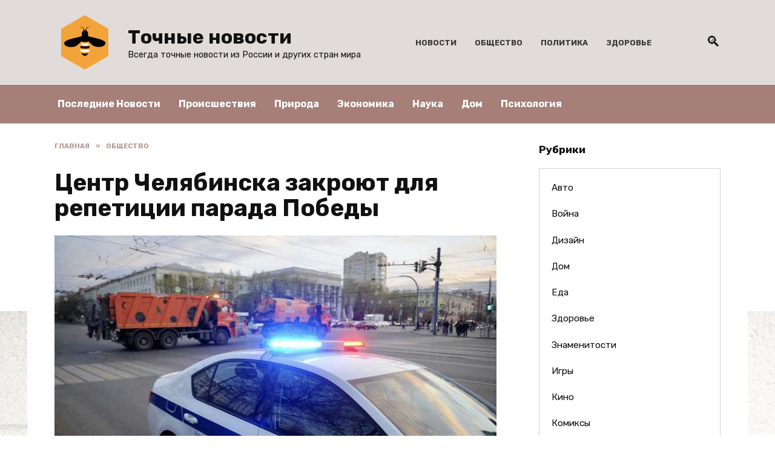

--- FILE ---
content_type: text/html; charset=UTF-8
request_url: https://exactnews.ru/czentr-chelyabinska-zakroyut-dlya-repeticzii-parada-pobedy/
body_size: 11733
content:
<!doctype html>
<html lang="ru-RU">
<head>
	<meta charset="UTF-8">
	<meta name="viewport" content="width=device-width, initial-scale=1">

	<meta name='robots' content='index, follow, max-image-preview:large, max-snippet:-1, max-video-preview:-1' />

	<!-- This site is optimized with the Yoast SEO plugin v19.6.1 - https://yoast.com/wordpress/plugins/seo/ -->
	<title>Центр Челябинска закроют для репетиции парада Победы</title>
	<meta name="description" content="В Челябинске 6 мая на время генеральной репетиции парада ко Дню Победы на три часа ограничат движение в центре города. Об этом сообщили URA.RU в мэрии столицы Южного Урала." />
	<link rel="canonical" href="https://exactnews.ru/czentr-chelyabinska-zakroyut-dlya-repeticzii-parada-pobedy/" />
	<meta property="og:locale" content="ru_RU" />
	<meta property="og:type" content="article" />
	<meta property="og:title" content="Центр Челябинска закроют для репетиции парада Победы" />
	<meta property="og:description" content="В Челябинске 6 мая на время генеральной репетиции парада ко Дню Победы на три часа ограничат движение в центре города. Об этом сообщили URA.RU в мэрии столицы Южного Урала." />
	<meta property="og:url" content="https://exactnews.ru/czentr-chelyabinska-zakroyut-dlya-repeticzii-parada-pobedy/" />
	<meta property="og:site_name" content="Точные новости" />
	<meta property="article:published_time" content="2021-07-17T06:11:30+00:00" />
	<meta property="article:modified_time" content="2021-07-17T09:11:38+00:00" />
	<meta property="og:image" content="https://exactnews.ru/wp-content/uploads/2021/07/czentr-chelyabinska-zakroyut-dlya-repeticzii-parada-pobedy-1.jpg" />
	<meta property="og:image:width" content="760" />
	<meta property="og:image:height" content="506" />
	<meta property="og:image:type" content="image/jpeg" />
	<meta name="author" content="exactnews" />
	<meta name="twitter:card" content="summary_large_image" />
	<meta name="twitter:label1" content="Написано автором" />
	<meta name="twitter:data1" content="exactnews" />
	<script type="application/ld+json" class="yoast-schema-graph">{"@context":"https://schema.org","@graph":[{"@type":"WebPage","@id":"https://exactnews.ru/czentr-chelyabinska-zakroyut-dlya-repeticzii-parada-pobedy/","url":"https://exactnews.ru/czentr-chelyabinska-zakroyut-dlya-repeticzii-parada-pobedy/","name":"Центр Челябинска закроют для репетиции парада Победы","isPartOf":{"@id":"https://exactnews.ru/#website"},"primaryImageOfPage":{"@id":"https://exactnews.ru/czentr-chelyabinska-zakroyut-dlya-repeticzii-parada-pobedy/#primaryimage"},"image":{"@id":"https://exactnews.ru/czentr-chelyabinska-zakroyut-dlya-repeticzii-parada-pobedy/#primaryimage"},"thumbnailUrl":"https://exactnews.ru/wp-content/uploads/2021/07/czentr-chelyabinska-zakroyut-dlya-repeticzii-parada-pobedy-1.jpg","datePublished":"2021-07-17T06:11:30+00:00","dateModified":"2021-07-17T09:11:38+00:00","author":{"@id":"https://exactnews.ru/#/schema/person/d38d9d499f8db08af0ace6c1195364d4"},"description":"В Челябинске 6 мая на время генеральной репетиции парада ко Дню Победы на три часа ограничат движение в центре города. Об этом сообщили URA.RU в мэрии столицы Южного Урала.","breadcrumb":{"@id":"https://exactnews.ru/czentr-chelyabinska-zakroyut-dlya-repeticzii-parada-pobedy/#breadcrumb"},"inLanguage":"ru-RU","potentialAction":[{"@type":"ReadAction","target":["https://exactnews.ru/czentr-chelyabinska-zakroyut-dlya-repeticzii-parada-pobedy/"]}]},{"@type":"ImageObject","inLanguage":"ru-RU","@id":"https://exactnews.ru/czentr-chelyabinska-zakroyut-dlya-repeticzii-parada-pobedy/#primaryimage","url":"https://exactnews.ru/wp-content/uploads/2021/07/czentr-chelyabinska-zakroyut-dlya-repeticzii-parada-pobedy-1.jpg","contentUrl":"https://exactnews.ru/wp-content/uploads/2021/07/czentr-chelyabinska-zakroyut-dlya-repeticzii-parada-pobedy-1.jpg","width":760,"height":506,"caption":"Челябинск репетиция парад День Победы 6 мая 9 мая перекрытие движения транспорт"},{"@type":"BreadcrumbList","@id":"https://exactnews.ru/czentr-chelyabinska-zakroyut-dlya-repeticzii-parada-pobedy/#breadcrumb","itemListElement":[{"@type":"ListItem","position":1,"name":"Home","item":"https://exactnews.ru/"},{"@type":"ListItem","position":2,"name":"Центр Челябинска закроют для репетиции парада Победы"}]},{"@type":"WebSite","@id":"https://exactnews.ru/#website","url":"https://exactnews.ru/","name":"Точные новости","description":"Всегда точные новости из России и других стран мира","potentialAction":[{"@type":"SearchAction","target":{"@type":"EntryPoint","urlTemplate":"https://exactnews.ru/?s={search_term_string}"},"query-input":"required name=search_term_string"}],"inLanguage":"ru-RU"},{"@type":"Person","@id":"https://exactnews.ru/#/schema/person/d38d9d499f8db08af0ace6c1195364d4","name":"exactnews","image":{"@type":"ImageObject","inLanguage":"ru-RU","@id":"https://exactnews.ru/#/schema/person/image/","url":"https://secure.gravatar.com/avatar/8d1e3d55c4279d3b8ff4c3e64f1bd8db?s=96&d=mm&r=g","contentUrl":"https://secure.gravatar.com/avatar/8d1e3d55c4279d3b8ff4c3e64f1bd8db?s=96&d=mm&r=g","caption":"exactnews"},"sameAs":["https://exactnews.ru"],"url":"https://exactnews.ru/author/exactnews/"}]}</script>
	<!-- / Yoast SEO plugin. -->


<link rel='dns-prefetch' href='//fonts.googleapis.com' />
<link rel='dns-prefetch' href='//s.w.org' />
<link rel='stylesheet' id='google-fonts-css'  href='https://fonts.googleapis.com/css?family=Rubik%3A400%2C400i%2C500%2C700&#038;subset=cyrillic&#038;display=swap'  media='all' />
<link rel='stylesheet' id='reboot-style-css'  href='https://exactnews.ru/wp-content/themes/reboot/assets/css/style.min.css'  media='all' />
<link rel='stylesheet' id='arpw-style-css'  href='https://exactnews.ru/wp-content/plugins/advanced-random-posts-widget/assets/css/arpw-frontend.css'  media='all' />
<script  src='https://exactnews.ru/wp-includes/js/jquery/jquery.min.js' id='jquery-core-js'></script>
<script  src='https://exactnews.ru/wp-includes/js/jquery/jquery-migrate.min.js' id='jquery-migrate-js'></script>
<style>.pseudo-clearfy-link { color: #008acf; cursor: pointer;}.pseudo-clearfy-link:hover { text-decoration: none;}</style><meta name="rp281babe5213a4cca8b63506f0c3148a0" content="c24af566a0f1f34c83a41d4fe7ee4b91" />
    <style>.scrolltop:before{color:#a67f78}::selection, .card-slider__category, .card-slider-container .swiper-pagination-bullet-active, .post-card--grid .post-card__thumbnail:before, .post-card:not(.post-card--small) .post-card__thumbnail a:before, .post-card:not(.post-card--small) .post-card__category,  .post-box--high .post-box__category span, .post-box--wide .post-box__category span, .page-separator, .pagination .nav-links .page-numbers:not(.dots):not(.current):before, .btn, .btn-primary:hover, .btn-primary:not(:disabled):not(.disabled).active, .btn-primary:not(:disabled):not(.disabled):active, .show>.btn-primary.dropdown-toggle, .comment-respond .form-submit input, .page-links__item{background-color:#a67f78}.entry-image--big .entry-image__body .post-card__category a, .home-text ul:not([class])>li:before, .page-content ul:not([class])>li:before, .taxonomy-description ul:not([class])>li:before, .widget-area .widget_categories ul.menu li a:before, .widget-area .widget_categories ul.menu li span:before, .widget-area .widget_categories>ul li a:before, .widget-area .widget_categories>ul li span:before, .widget-area .widget_nav_menu ul.menu li a:before, .widget-area .widget_nav_menu ul.menu li span:before, .widget-area .widget_nav_menu>ul li a:before, .widget-area .widget_nav_menu>ul li span:before, .page-links .page-numbers:not(.dots):not(.current):before, .page-links .post-page-numbers:not(.dots):not(.current):before, .pagination .nav-links .page-numbers:not(.dots):not(.current):before, .pagination .nav-links .post-page-numbers:not(.dots):not(.current):before, .entry-image--full .entry-image__body .post-card__category a, .entry-image--fullscreen .entry-image__body .post-card__category a, .entry-image--wide .entry-image__body .post-card__category a{background-color:#a67f78}.comment-respond input:focus, select:focus, textarea:focus, .post-card--grid.post-card--thumbnail-no, .post-card--standard:after, .post-card--related.post-card--thumbnail-no:hover, .spoiler-box, .btn-primary, .btn-primary:hover, .btn-primary:not(:disabled):not(.disabled).active, .btn-primary:not(:disabled):not(.disabled):active, .show>.btn-primary.dropdown-toggle, .inp:focus, .entry-tag:focus, .entry-tag:hover, .search-screen .search-form .search-field:focus, .entry-content ul:not([class])>li:before, .text-content ul:not([class])>li:before, .entry-content blockquote,
        .input:focus, input[type=color]:focus, input[type=date]:focus, input[type=datetime-local]:focus, input[type=datetime]:focus, input[type=email]:focus, input[type=month]:focus, input[type=number]:focus, input[type=password]:focus, input[type=range]:focus, input[type=search]:focus, input[type=tel]:focus, input[type=text]:focus, input[type=time]:focus, input[type=url]:focus, input[type=week]:focus, select:focus, textarea:focus{border-color:#a67f78 !important}.post-card--grid a:hover, .post-card--small .post-card__category, .post-card__author:before, .post-card__comments:before, .post-card__date:before, .post-card__like:before, .post-card__views:before, .entry-author:before, .entry-date:before, .entry-time:before, .entry-views:before, .entry-content ol:not([class])>li:before, .text-content ol:not([class])>li:before, .entry-content blockquote:before, .spoiler-box__title:after, .search-icon:hover:before, .search-form .search-submit:hover:before, .star-rating-item.hover,
        .comment-list .bypostauthor>.comment-body .comment-author:after,
        .breadcrumb a, .breadcrumb span,
        .search-screen .search-form .search-submit:before, 
        .star-rating--score-1:not(.hover) .star-rating-item:nth-child(1),
        .star-rating--score-2:not(.hover) .star-rating-item:nth-child(1), .star-rating--score-2:not(.hover) .star-rating-item:nth-child(2),
        .star-rating--score-3:not(.hover) .star-rating-item:nth-child(1), .star-rating--score-3:not(.hover) .star-rating-item:nth-child(2), .star-rating--score-3:not(.hover) .star-rating-item:nth-child(3),
        .star-rating--score-4:not(.hover) .star-rating-item:nth-child(1), .star-rating--score-4:not(.hover) .star-rating-item:nth-child(2), .star-rating--score-4:not(.hover) .star-rating-item:nth-child(3), .star-rating--score-4:not(.hover) .star-rating-item:nth-child(4),
        .star-rating--score-5:not(.hover) .star-rating-item:nth-child(1), .star-rating--score-5:not(.hover) .star-rating-item:nth-child(2), .star-rating--score-5:not(.hover) .star-rating-item:nth-child(3), .star-rating--score-5:not(.hover) .star-rating-item:nth-child(4), .star-rating--score-5:not(.hover) .star-rating-item:nth-child(5){color:#a67f78}a:hover, a:focus, a:active, .spanlink:hover, .top-menu ul li>span:hover, .main-navigation ul li a:hover, .main-navigation ul li span:hover, .footer-navigation ul li a:hover, .footer-navigation ul li span:hover, .comment-reply-link:hover, .pseudo-link:hover, .child-categories ul li a:hover{color:#e4b660}.top-menu>ul>li>a:before, .top-menu>ul>li>span:before{background:#e4b660}.child-categories ul li a:hover, .post-box--no-thumb a:hover{border-color:#e4b660}.post-box--card:hover{box-shadow: inset 0 0 0 1px #e4b660}.post-box--card:hover{-webkit-box-shadow: inset 0 0 0 1px #e4b660}@media (min-width: 768px){body.custom-background{background-image: url("https://exactnews.ru/wp-content/uploads/2020/06/kupono-kuwamura-lzgk6imoszm-unsplash-2.jpg")}}@media (min-width: 768px){body.custom-background{background-size:contain}}.site-header{background-color:#e1dcd9}@media (min-width: 992px){.top-menu ul li .sub-menu{background-color:#e1dcd9}}.main-navigation, .footer-navigation, .footer-navigation .removed-link, .main-navigation .removed-link, .main-navigation ul li>a, .footer-navigation ul li>a{color:#ffffff}.main-navigation, .main-navigation ul li .sub-menu li, .main-navigation ul li.menu-item-has-children:before, .footer-navigation, .footer-navigation ul li .sub-menu li, .footer-navigation ul li.menu-item-has-children:before{background-color:#a67f78}body{font-family:"Rubik" ,"Helvetica Neue", Helvetica, Arial, sans-serif;}.site-title, .site-title a{font-family:"Rubik" ,"Helvetica Neue", Helvetica, Arial, sans-serif;}.site-description{font-family:"Rubik" ,"Helvetica Neue", Helvetica, Arial, sans-serif;}.main-navigation ul li a, .main-navigation ul li span, .footer-navigation ul li a, .footer-navigation ul li span{font-family:"Rubik" ,"Helvetica Neue", Helvetica, Arial, sans-serif;}</style>
<link rel="icon" href="https://exactnews.ru/wp-content/uploads/2020/06/cropped-iconfinder_mobile-news-app-follow-read_5725018-32x32.png" sizes="32x32" />
<link rel="icon" href="https://exactnews.ru/wp-content/uploads/2020/06/cropped-iconfinder_mobile-news-app-follow-read_5725018-192x192.png" sizes="192x192" />
<link rel="apple-touch-icon" href="https://exactnews.ru/wp-content/uploads/2020/06/cropped-iconfinder_mobile-news-app-follow-read_5725018-180x180.png" />
<meta name="msapplication-TileImage" content="https://exactnews.ru/wp-content/uploads/2020/06/cropped-iconfinder_mobile-news-app-follow-read_5725018-270x270.png" />
    </head>

<body class="post-template-default single single-post postid-7956 single-format-standard wp-embed-responsive custom-background sidebar-right">



<div id="page" class="site">
    <a class="skip-link screen-reader-text" href="#content">Перейти к содержанию</a>

    <div class="search-screen-overlay js-search-screen-overlay"></div>
    <div class="search-screen js-search-screen">
        
<form role="search" method="get" class="search-form" action="https://exactnews.ru/">
    <label>
        <span class="screen-reader-text">Search for:</span>
        <input type="search" class="search-field" placeholder="Поиск..." value="" name="s">
    </label>
    <button type="submit" class="search-submit"></button>
</form>    </div>

    

<header id="masthead" class="site-header full" itemscope itemtype="http://schema.org/WPHeader">
    <div class="site-header-inner fixed">

        <div class="humburger js-humburger"><span></span><span></span><span></span></div>

        
<div class="site-branding">

    <div class="site-logotype"><a href="https://exactnews.ru/"><img src="https://exactnews.ru/wp-content/uploads/2020/06/2fcd5e24-5299-4c20-9491-d0117d1be33a_200x200.png" alt="Точные новости"></a></div><div class="site-branding__body"><div class="site-title"><a href="https://exactnews.ru/">Точные новости</a></div><p class="site-description">Всегда точные новости из России и других стран мира</p></div></div><!-- .site-branding --><div class="top-menu"><ul id="top-menu" class="menu"><li id="menu-item-136" class="menu-item menu-item-type-custom menu-item-object-custom menu-item-136"><a href="/">Новости</a></li>
<li id="menu-item-133" class="menu-item menu-item-type-taxonomy menu-item-object-category current-post-ancestor current-menu-parent current-post-parent menu-item-133"><a href="https://exactnews.ru/category/obshhestvo/">Общество</a></li>
<li id="menu-item-134" class="menu-item menu-item-type-taxonomy menu-item-object-category menu-item-134"><a href="https://exactnews.ru/category/politika/">Политика</a></li>
<li id="menu-item-135" class="menu-item menu-item-type-taxonomy menu-item-object-category menu-item-135"><a href="https://exactnews.ru/category/zdorove/">Здоровье</a></li>
</ul></div>                <div class="header-search">
                    <span class="search-icon js-search-icon"></span>
                </div>
            
    </div>
</header><!-- #masthead -->


    
    
    <nav id="site-navigation" class="main-navigation full">
        <div class="main-navigation-inner fixed">
            <div class="menu-orizontal-container"><ul id="header_menu" class="menu"><li id="menu-item-138" class="menu-item menu-item-type-taxonomy menu-item-object-category menu-item-138"><a href="https://exactnews.ru/category/poslednie-novosti/">Последние Новости</a></li>
<li id="menu-item-137" class="menu-item menu-item-type-taxonomy menu-item-object-category menu-item-137"><a href="https://exactnews.ru/category/proisshestviya/">Происшествия</a></li>
<li id="menu-item-139" class="menu-item menu-item-type-taxonomy menu-item-object-category menu-item-139"><a href="https://exactnews.ru/category/priroda/">Природа</a></li>
<li id="menu-item-140" class="menu-item menu-item-type-taxonomy menu-item-object-category menu-item-140"><a href="https://exactnews.ru/category/ekonomika/">Экономика</a></li>
<li id="menu-item-141" class="menu-item menu-item-type-taxonomy menu-item-object-category menu-item-141"><a href="https://exactnews.ru/category/nauka/">Наука</a></li>
<li id="menu-item-142" class="menu-item menu-item-type-taxonomy menu-item-object-category menu-item-142"><a href="https://exactnews.ru/category/dom/">Дом</a></li>
<li id="menu-item-143" class="menu-item menu-item-type-taxonomy menu-item-object-category menu-item-143"><a href="https://exactnews.ru/category/psihologiya/">Психология</a></li>
</ul></div>        </div>
    </nav><!-- #site-navigation -->

    

    <div class="mobile-menu-placeholder js-mobile-menu-placeholder"></div>
    
	
    <div id="content" class="site-content fixed">

        
        <div class="site-content-inner">
    
        
        <div id="primary" class="content-area" itemscope itemtype="http://schema.org/Article">
            <main id="main" class="site-main article-card">

                
<article id="post-7956" class="article-post post-7956 post type-post status-publish format-standard has-post-thumbnail  category-obshhestvo">

    
        <div class="breadcrumb" itemscope itemtype="http://schema.org/BreadcrumbList"><span class="breadcrumb-item" itemprop="itemListElement" itemscope itemtype="http://schema.org/ListItem"><a href="https://exactnews.ru/" itemprop="item"><span itemprop="name">Главная</span></a><meta itemprop="position" content="0"></span> <span class="breadcrumb-separator">»</span> <span class="breadcrumb-item" itemprop="itemListElement" itemscope itemtype="http://schema.org/ListItem"><a href="https://exactnews.ru/category/obshhestvo/" itemprop="item"><span itemprop="name">Общество</span></a><meta itemprop="position" content="1"></span></div>
                                <h1 class="entry-title" itemprop="headline">Центр Челябинска закроют для репетиции парада Победы</h1>
                    
        
                    <div class="entry-image post-card post-card__thumbnail">
                <img width="760" height="506" src="https://exactnews.ru/wp-content/uploads/2021/07/czentr-chelyabinska-zakroyut-dlya-repeticzii-parada-pobedy-1.jpg" class="attachment-rebootstandard size-rebootstandard wp-post-image" alt="Челябинск репетиция парад День Победы 6 мая 9 мая перекрытие движения транспорт" itemprop="image" srcset="https://exactnews.ru/wp-content/uploads/2021/07/czentr-chelyabinska-zakroyut-dlya-repeticzii-parada-pobedy-1.jpg 760w, https://exactnews.ru/wp-content/uploads/2021/07/czentr-chelyabinska-zakroyut-dlya-repeticzii-parada-pobedy-1-300x200.jpg 300w, https://exactnews.ru/wp-content/uploads/2021/07/czentr-chelyabinska-zakroyut-dlya-repeticzii-parada-pobedy-1-601x400.jpg 601w" sizes="(max-width: 760px) 100vw, 760px" />                                    <span class="post-card__category"><a href="https://exactnews.ru/category/obshhestvo/" itemprop="articleSection">Общество</a></span>
                            </div>

        
    
            <div class="entry-meta">
                        <span class="entry-time"><span class="entry-label">На чтение</span> 1 мин.</span>            <span class="entry-views"><span class="entry-label">Просмотров</span> <span class="js-views-count" data-post_id="7956">867</span></span>            <span class="entry-date"><span class="entry-label">Опубликовано</span> <time itemprop="datePublished" datetime="2021-07-17">17.07.2021</time></span>
            <span class="entry-date"><span class="entry-label">Обновлено</span> <time itemprop="dateModified" datetime="2021-07-17">17.07.2021</time></span>        </div>
    
    
    <div class="entry-content" itemprop="articleBody">
        <p>В Челябинске 6 мая на время генеральной репетиции парада ко Дню Победы на три часа ограничат движение в центре города. Об этом сообщили URA.RU в мэрии столицы Южного Урала.</p>
<p>«Генеральная репетиция торжественного построения, посвященного празднованию Дня Победы (военный парад, творческий эпилог, прохождение техники) состоится 6 мая, с 16:00 до 19:00. На время репетиции будет ограничено движение транспорта от улицы Цвиллинга до Елькина», — пояснили URA.RU в администрации Челябинска.</p>
<p>В эти три часа изменятся маршруты общественного транспорта. Автобусы будут следовать следующим образом: №2 Мехколонна — ЖД Вокзал; №4 Мамина — ЖД Вокзал; №14 ЖД Вокзал — Тимирязева — Новосинеглазово; №64 ЖД Вокзал — Свободы — Братьев Кашириных — Автобусный парк; №90с ЖД Вокзал — Тимирязева — Сад Кристалл; №83 Сухомесово — ЖД Вокзал.</p>
<p>Троллейбусы со стороны Ленинского и Тракторозаводского районов будут следовать на Железнодорожный вокзал. Троллейбусы 10, 17, 26 со стороны Северо-Запада — до парка имени Гагарина. Трамваи будут ходить без ограничений.</p>
<p>Автор: Владимир Васин</p>
<!-- toc empty -->    </div><!-- .entry-content -->

</article>






    <div class="rating-box">
        <div class="rating-box__header">Оцените статью</div>
		<div class="wp-star-rating js-star-rating star-rating--score-0" data-post-id="7956" data-rating-count="" data-rating-sum="" data-rating-value=""><span class="star-rating-item js-star-rating-item" data-score="1"><svg aria-hidden="true" role="img" xmlns="http://www.w3.org/2000/svg" viewBox="0 0 576 512" class="i-ico"><path fill="currentColor" d="M259.3 17.8L194 150.2 47.9 171.5c-26.2 3.8-36.7 36.1-17.7 54.6l105.7 103-25 145.5c-4.5 26.3 23.2 46 46.4 33.7L288 439.6l130.7 68.7c23.2 12.2 50.9-7.4 46.4-33.7l-25-145.5 105.7-103c19-18.5 8.5-50.8-17.7-54.6L382 150.2 316.7 17.8c-11.7-23.6-45.6-23.9-57.4 0z" class="ico-star"></path></svg></span><span class="star-rating-item js-star-rating-item" data-score="2"><svg aria-hidden="true" role="img" xmlns="http://www.w3.org/2000/svg" viewBox="0 0 576 512" class="i-ico"><path fill="currentColor" d="M259.3 17.8L194 150.2 47.9 171.5c-26.2 3.8-36.7 36.1-17.7 54.6l105.7 103-25 145.5c-4.5 26.3 23.2 46 46.4 33.7L288 439.6l130.7 68.7c23.2 12.2 50.9-7.4 46.4-33.7l-25-145.5 105.7-103c19-18.5 8.5-50.8-17.7-54.6L382 150.2 316.7 17.8c-11.7-23.6-45.6-23.9-57.4 0z" class="ico-star"></path></svg></span><span class="star-rating-item js-star-rating-item" data-score="3"><svg aria-hidden="true" role="img" xmlns="http://www.w3.org/2000/svg" viewBox="0 0 576 512" class="i-ico"><path fill="currentColor" d="M259.3 17.8L194 150.2 47.9 171.5c-26.2 3.8-36.7 36.1-17.7 54.6l105.7 103-25 145.5c-4.5 26.3 23.2 46 46.4 33.7L288 439.6l130.7 68.7c23.2 12.2 50.9-7.4 46.4-33.7l-25-145.5 105.7-103c19-18.5 8.5-50.8-17.7-54.6L382 150.2 316.7 17.8c-11.7-23.6-45.6-23.9-57.4 0z" class="ico-star"></path></svg></span><span class="star-rating-item js-star-rating-item" data-score="4"><svg aria-hidden="true" role="img" xmlns="http://www.w3.org/2000/svg" viewBox="0 0 576 512" class="i-ico"><path fill="currentColor" d="M259.3 17.8L194 150.2 47.9 171.5c-26.2 3.8-36.7 36.1-17.7 54.6l105.7 103-25 145.5c-4.5 26.3 23.2 46 46.4 33.7L288 439.6l130.7 68.7c23.2 12.2 50.9-7.4 46.4-33.7l-25-145.5 105.7-103c19-18.5 8.5-50.8-17.7-54.6L382 150.2 316.7 17.8c-11.7-23.6-45.6-23.9-57.4 0z" class="ico-star"></path></svg></span><span class="star-rating-item js-star-rating-item" data-score="5"><svg aria-hidden="true" role="img" xmlns="http://www.w3.org/2000/svg" viewBox="0 0 576 512" class="i-ico"><path fill="currentColor" d="M259.3 17.8L194 150.2 47.9 171.5c-26.2 3.8-36.7 36.1-17.7 54.6l105.7 103-25 145.5c-4.5 26.3 23.2 46 46.4 33.7L288 439.6l130.7 68.7c23.2 12.2 50.9-7.4 46.4-33.7l-25-145.5 105.7-103c19-18.5 8.5-50.8-17.7-54.6L382 150.2 316.7 17.8c-11.7-23.6-45.6-23.9-57.4 0z" class="ico-star"></path></svg></span></div>    </div>


    <div class="entry-social">
		
        		<div class="social-buttons"><span class="social-button social-button--vkontakte" data-social="vkontakte"></span><span class="social-button social-button--facebook" data-social="facebook"></span><span class="social-button social-button--telegram" data-social="telegram"></span><span class="social-button social-button--odnoklassniki" data-social="odnoklassniki"></span><span class="social-button social-button--twitter" data-social="twitter"></span><span class="social-button social-button--sms" data-social="sms"></span><span class="social-button social-button--whatsapp" data-social="whatsapp"></span></div>            </div>





    <meta itemprop="author" content="exactnews">
<meta itemscope itemprop="mainEntityOfPage" itemType="https://schema.org/WebPage" itemid="https://exactnews.ru/czentr-chelyabinska-zakroyut-dlya-repeticzii-parada-pobedy/" content="Центр Челябинска закроют для репетиции парада Победы">
<div itemprop="publisher" itemscope itemtype="https://schema.org/Organization" style="display: none;"><div itemprop="logo" itemscope itemtype="https://schema.org/ImageObject"><img itemprop="url image" src="https://exactnews.ru/wp-content/uploads/2020/06/2fcd5e24-5299-4c20-9491-d0117d1be33a_200x200.png" alt="Точные новости"></div><meta itemprop="name" content="Точные новости"><meta itemprop="telephone" content="Точные новости"><meta itemprop="address" content="https://exactnews.ru"></div>
            </main><!-- #main -->
        </div><!-- #primary -->

        
<aside id="secondary" class="widget-area" itemscope itemtype="http://schema.org/WPSideBar">
    <div class="sticky-sidebar js-sticky-sidebar">

        
        <div id="categories-2" class="widget widget_categories"><div class="widget-header">Рубрики</div>
			<ul>
					<li class="cat-item cat-item-20"><a href="https://exactnews.ru/category/avto/">Авто</a>
</li>
	<li class="cat-item cat-item-12"><a href="https://exactnews.ru/category/vojna/">Война</a>
</li>
	<li class="cat-item cat-item-25"><a href="https://exactnews.ru/category/dizajn/">Дизайн</a>
</li>
	<li class="cat-item cat-item-8"><a href="https://exactnews.ru/category/dom/">Дом</a>
</li>
	<li class="cat-item cat-item-22"><a href="https://exactnews.ru/category/eda/">Еда</a>
</li>
	<li class="cat-item cat-item-5"><a href="https://exactnews.ru/category/zdorove/">Здоровье</a>
</li>
	<li class="cat-item cat-item-16"><a href="https://exactnews.ru/category/znamenitosti/">Знаменитости</a>
</li>
	<li class="cat-item cat-item-31"><a href="https://exactnews.ru/category/igry/">Игры</a>
</li>
	<li class="cat-item cat-item-18"><a href="https://exactnews.ru/category/kino/">Кино</a>
</li>
	<li class="cat-item cat-item-28"><a href="https://exactnews.ru/category/komiksy/">Комиксы</a>
</li>
	<li class="cat-item cat-item-17"><a href="https://exactnews.ru/category/kultura/">Культура</a>
</li>
	<li class="cat-item cat-item-29"><a href="https://exactnews.ru/category/literatura/">Литература</a>
</li>
	<li class="cat-item cat-item-30"><a href="https://exactnews.ru/category/moda/">Мода</a>
</li>
	<li class="cat-item cat-item-19"><a href="https://exactnews.ru/category/muzyka/">Музыка</a>
</li>
	<li class="cat-item cat-item-10"><a href="https://exactnews.ru/category/nauka/">Наука</a>
</li>
	<li class="cat-item cat-item-3"><a href="https://exactnews.ru/category/obshhestvo/">Общество</a>
</li>
	<li class="cat-item cat-item-2"><a href="https://exactnews.ru/category/politika/">Политика</a>
</li>
	<li class="cat-item cat-item-1"><a href="https://exactnews.ru/category/poslednie-novosti/">Последние Новости</a>
</li>
	<li class="cat-item cat-item-6"><a href="https://exactnews.ru/category/priroda/">Природа</a>
</li>
	<li class="cat-item cat-item-4"><a href="https://exactnews.ru/category/proisshestviya/">Происшествия</a>
</li>
	<li class="cat-item cat-item-9"><a href="https://exactnews.ru/category/psihologiya/">Психология</a>
</li>
	<li class="cat-item cat-item-13"><a href="https://exactnews.ru/category/puteshestviya/">Путешествия</a>
</li>
	<li class="cat-item cat-item-23"><a href="https://exactnews.ru/category/rejtingi/">Рейтинги</a>
</li>
	<li class="cat-item cat-item-27"><a href="https://exactnews.ru/category/restorany/">Рестораны</a>
</li>
	<li class="cat-item cat-item-21"><a href="https://exactnews.ru/category/sport/">Спорт</a>
</li>
	<li class="cat-item cat-item-11"><a href="https://exactnews.ru/category/tehnologii/">Технологии</a>
</li>
	<li class="cat-item cat-item-32"><a href="https://exactnews.ru/category/fotografii/">Фотографии</a>
</li>
	<li class="cat-item cat-item-26"><a href="https://exactnews.ru/category/hobbi/">Хобби</a>
</li>
	<li class="cat-item cat-item-7"><a href="https://exactnews.ru/category/ekonomika/">Экономика</a>
</li>
	<li class="cat-item cat-item-24"><a href="https://exactnews.ru/category/yumor/">Юмор</a>
</li>
			</ul>

			</div><div id="arpw-widget-3" class="widget arpw-widget-random"><div class="widget-header">Случайные записи</div><div class="arpw-random-post "><ul class="arpw-ul"><li class="arpw-li arpw-clearfix"><a class="arpw-title" href="https://exactnews.ru/v-ekaterinburge-vozbudili-delo-posle-izbieniya-babushki/" rel="bookmark">В Екатеринбурге возбудили дело после избиения бабушки</a></li><li class="arpw-li arpw-clearfix"><a class="arpw-title" href="https://exactnews.ru/sverdlovskogo-meczenata-nagradili-za-borbu-s-pandemiej-foto/" rel="bookmark">Свердловского мецената наградили за борьбу с пандемией. ФОТО</a></li><li class="arpw-li arpw-clearfix"><a class="arpw-title" href="https://exactnews.ru/predstavitel-putina-zayavil-chto-taliby-zashhishhayut-rossiyu/" rel="bookmark">Представитель Путина заявил, что талибы защищают Россию</a></li><li class="arpw-li arpw-clearfix"><a class="arpw-title" href="https://exactnews.ru/vliyatelnyj-gossluzhashhij-yanao-zaderzhan-za-vzyatku/" rel="bookmark">Влиятельный госслужащий ЯНАО задержан за взятку</a></li><li class="arpw-li arpw-clearfix"><a class="arpw-title" href="https://exactnews.ru/u-gubernatorov-poyavilis-novye-pravila-raboty-s-pravitelstvom/" rel="bookmark">У губернаторов появились новые правила работы с правительством</a></li></ul></div><!-- Generated by https://wordpress.org/plugins/advanced-random-posts-widget/ --></div><div id="custom_html-2" class="widget_text widget widget_custom_html"><div class="textwidget custom-html-widget"><!-- Yandex.Metrika counter -->
<script type="text/javascript" >
   (function(m,e,t,r,i,k,a){m[i]=m[i]||function(){(m[i].a=m[i].a||[]).push(arguments)};
   m[i].l=1*new Date();k=e.createElement(t),a=e.getElementsByTagName(t)[0],k.async=1,k.src=r,a.parentNode.insertBefore(k,a)})
   (window, document, "script", "https://mc.yandex.ru/metrika/tag.js", "ym");

   ym(68070328, "init", {
        clickmap:true,
        trackLinks:true,
        accurateTrackBounce:true
   });
</script>
<noscript><div><img src="https://mc.yandex.ru/watch/68070328" style="position:absolute; left:-9999px;" alt="" /></div></noscript>
<!-- /Yandex.Metrika counter --></div></div>
        
    </div>
</aside><!-- #secondary -->

    
                    
        <div id="related-posts" class="related-posts fixed">

            
            <div class="related-posts__header">Вам также может понравиться</div>

            <div class="post-cards post-cards--vertical">

	            
<div class="post-card post-card--related">
    <div class="post-card__thumbnail"><a href="https://exactnews.ru/v-shkolah-ekaterinburga-ostraya-nehvatka-uchitelej/"><img width="335" height="220" src="https://exactnews.ru/wp-content/uploads/2022/02/v-shkolah-ekaterinburga-ostraya-nehvatka-uchitelej-1-335x220.jpg" class="attachment-reboot_small size-reboot_small wp-post-image" alt="физика" loading="lazy" /></a></div><div class="post-card__title"><a href="https://exactnews.ru/v-shkolah-ekaterinburga-ostraya-nehvatka-uchitelej/">В школах Екатеринбурга острая нехватка учителей</a></div><div class="post-card__description">В школах Екатеринбурга не хватает учителей профильных</div><div class="post-card__meta"><span class="post-card__comments">0</span><span class="post-card__views">3.1k.</span></div>
</div>

<div class="post-card post-card--related">
    <div class="post-card__thumbnail"><a href="https://exactnews.ru/v-ekaterinburge-zakryvaetsya-zoopark-gde-zmeya-ukusila-rebenka/"><img width="335" height="220" src="https://exactnews.ru/wp-content/uploads/2022/02/v-ekaterinburge-zakryvaetsya-zoopark-gde-zmeya-ukusila-rebenka-1-335x220.jpg" class="attachment-reboot_small size-reboot_small wp-post-image" alt="Свердловская область" loading="lazy" /></a></div><div class="post-card__title"><a href="https://exactnews.ru/v-ekaterinburge-zakryvaetsya-zoopark-gde-zmeya-ukusila-rebenka/">В Екатеринбурге закрывается зоопарк, где змея укусила ребенка</a></div><div class="post-card__description">Контактный зоопарк «Парк бабочек» в Екатеринбурге объявил</div><div class="post-card__meta"><span class="post-card__comments">0</span><span class="post-card__views">3.3k.</span></div>
</div>

<div class="post-card post-card--related">
    <div class="post-card__thumbnail"><a href="https://exactnews.ru/zamnachalnika-chelyabinskogo-letnogo-uchilishha-lishili-prav/"><img width="335" height="220" src="https://exactnews.ru/wp-content/uploads/2022/02/zamnachalnika-chelyabinskogo-letnogo-uchilishha-lishili-prav-1-335x220.jpg" class="attachment-reboot_small size-reboot_small wp-post-image" alt="суд" loading="lazy" /></a></div><div class="post-card__title"><a href="https://exactnews.ru/zamnachalnika-chelyabinskogo-letnogo-uchilishha-lishili-prav/">Замначальника челябинского летного училища лишили прав</a></div><div class="post-card__description">За отказ проходить освидетельствование на алкоголь</div><div class="post-card__meta"><span class="post-card__comments">0</span><span class="post-card__views">2.7k.</span></div>
</div>

<div class="post-card post-card--related">
    <div class="post-card__thumbnail"><a href="https://exactnews.ru/v-soyuze-turindustrii-rasskazali-gde-otdohnut-v-rossii-osenyu/"><img width="335" height="220" src="https://exactnews.ru/wp-content/uploads/2022/02/v-soyuze-turindustrii-rasskazali-gde-otdohnut-v-rossii-osenyu-1-335x220.jpg" class="attachment-reboot_small size-reboot_small wp-post-image" alt="Краснодарский край" loading="lazy" /></a></div><div class="post-card__title"><a href="https://exactnews.ru/v-soyuze-turindustrii-rasskazali-gde-otdohnut-v-rossii-osenyu/">В Союзе туриндустрии рассказали, где отдохнуть в России осенью</a></div><div class="post-card__description">В бархатный сезон в 2021 году будут востребованы такие</div><div class="post-card__meta"><span class="post-card__comments">0</span><span class="post-card__views">2.7k.</span></div>
</div>

<div class="post-card post-card--related">
    <div class="post-card__thumbnail"><a href="https://exactnews.ru/yuristy-predupredili-o-nalogah-i-shtrafah-posle-garazhnoj-amnistii/"><img width="335" height="220" src="https://exactnews.ru/wp-content/uploads/2022/02/yuristy-predupredili-o-nalogah-i-shtrafah-posle-garazhnoj-amnistii-1-335x220.jpg" class="attachment-reboot_small size-reboot_small wp-post-image" alt="Яна Зайкова" loading="lazy" /></a></div><div class="post-card__title"><a href="https://exactnews.ru/yuristy-predupredili-o-nalogah-i-shtrafah-posle-garazhnoj-amnistii/">Юристы предупредили о налогах и штрафах после гаражной амнистии</a></div><div class="post-card__description">После оформления земельных участков по гаражной амнистии</div><div class="post-card__meta"><span class="post-card__comments">0</span><span class="post-card__views">2.9k.</span></div>
</div>

<div class="post-card post-card--related">
    <div class="post-card__thumbnail"><a href="https://exactnews.ru/gubernator-yanao-vysadit-derevya-i-poobshhaetsya-s-vunderkindami-plany-artyuhova-na-etu-nedelyu/"><img width="335" height="220" src="https://exactnews.ru/wp-content/uploads/2022/02/gubernator-yanao-vysadit-derevya-i-poobshhaetsya-s-vunderkindami-plany-artyuhova-na-etu-nedelyu-1-335x220.jpg" class="attachment-reboot_small size-reboot_small wp-post-image" alt="планы" loading="lazy" /></a></div><div class="post-card__title"><a href="https://exactnews.ru/gubernator-yanao-vysadit-derevya-i-poobshhaetsya-s-vunderkindami-plany-artyuhova-na-etu-nedelyu/">Губернатор ЯНАО высадит деревья и пообщается с вундеркиндами. Планы Артюхова на эту неделю</a></div><div class="post-card__description">В ходе предстоящей рабочей недели губернатор ЯНАО Дмитрий</div><div class="post-card__meta"><span class="post-card__comments">0</span><span class="post-card__views">3.4k.</span></div>
</div>

<div class="post-card post-card--related">
    <div class="post-card__thumbnail"><a href="https://exactnews.ru/massovo-provalivshie-ekzamen-pdd-kurganczy-brosilis-pokupat-prava/"><img width="335" height="220" src="https://exactnews.ru/wp-content/uploads/2022/02/massovo-provalivshie-ekzamen-pdd-kurganczy-brosilis-pokupat-prava-1-335x220.jpg" class="attachment-reboot_small size-reboot_small wp-post-image" alt="купить водительские права" loading="lazy" /></a></div><div class="post-card__title"><a href="https://exactnews.ru/massovo-provalivshie-ekzamen-pdd-kurganczy-brosilis-pokupat-prava/">Массово провалившие экзамен ПДД курганцы бросились покупать права</a></div><div class="post-card__description">Жители Курганской области из-за проблем со сдачей экзаменов</div><div class="post-card__meta"><span class="post-card__comments">0</span><span class="post-card__views">2.8k.</span></div>
</div>

<div class="post-card post-card--related">
    <div class="post-card__thumbnail"><a href="https://exactnews.ru/posle-vvedeniya-5g-rossiyane-peresyadut-v-bespilotnye-avtomobili/"><img width="335" height="220" src="https://exactnews.ru/wp-content/uploads/2022/02/posle-vvedeniya-5g-rossiyane-peresyadut-v-bespilotnye-avtomobili-1-335x220.jpg" class="attachment-reboot_small size-reboot_small wp-post-image" alt="Алеся Мамчур" loading="lazy" /></a></div><div class="post-card__title"><a href="https://exactnews.ru/posle-vvedeniya-5g-rossiyane-peresyadut-v-bespilotnye-avtomobili/">После введения 5G россияне пересядут в беспилотные автомобили</a></div><div class="post-card__description">Внедрение сотовой связи пятого поколения (5G) в России</div><div class="post-card__meta"><span class="post-card__comments">0</span><span class="post-card__views">1.6k.</span></div>
</div>

            </div>

            
        </div>

                    

    </div><!--.site-content-inner-->

    
</div><!--.site-content-->

    
    

<div class="site-footer-container">

    

    <footer id="colophon" class="site-footer site-footer--style-gray full">
        <div class="site-footer-inner fixed">

            
            
<div class="footer-bottom">
    <div class="footer-info">
        © 2026 Точные новости
	        </div>

    </div>
        </div>
    </footer><!--.site-footer-->
</div>


            <button type="button" class="scrolltop js-scrolltop"></button>
    
</div><!-- #page -->

<script type="text/javascript">
<!--
var _acic={dataProvider:10};(function(){var e=document.createElement("script");e.type="text/javascript";e.async=true;e.src="https://www.acint.net/aci.js";var t=document.getElementsByTagName("script")[0];t.parentNode.insertBefore(e,t)})()
//-->
</script><script type="text/javascript">var pseudo_links = document.querySelectorAll(".pseudo-clearfy-link");for (var i=0;i<pseudo_links.length;i++ ) { pseudo_links[i].addEventListener("click", function(e){   window.open( e.target.getAttribute("data-uri") ); }); }</script><script type='text/javascript' id='reboot-scripts-js-extra'>
/* <![CDATA[ */
var settings_array = {"rating_text_average":"\u0441\u0440\u0435\u0434\u043d\u0435\u0435","rating_text_from":"\u0438\u0437","lightbox_display":"1","sidebar_fixed":"1"};
var wps_ajax = {"url":"https:\/\/exactnews.ru\/wp-admin\/admin-ajax.php","nonce":"f8552767a9"};
/* ]]> */
</script>
<script  src='https://exactnews.ru/wp-content/themes/reboot/assets/js/all.min.js' id='reboot-scripts-js'></script>



</body>
</html>
